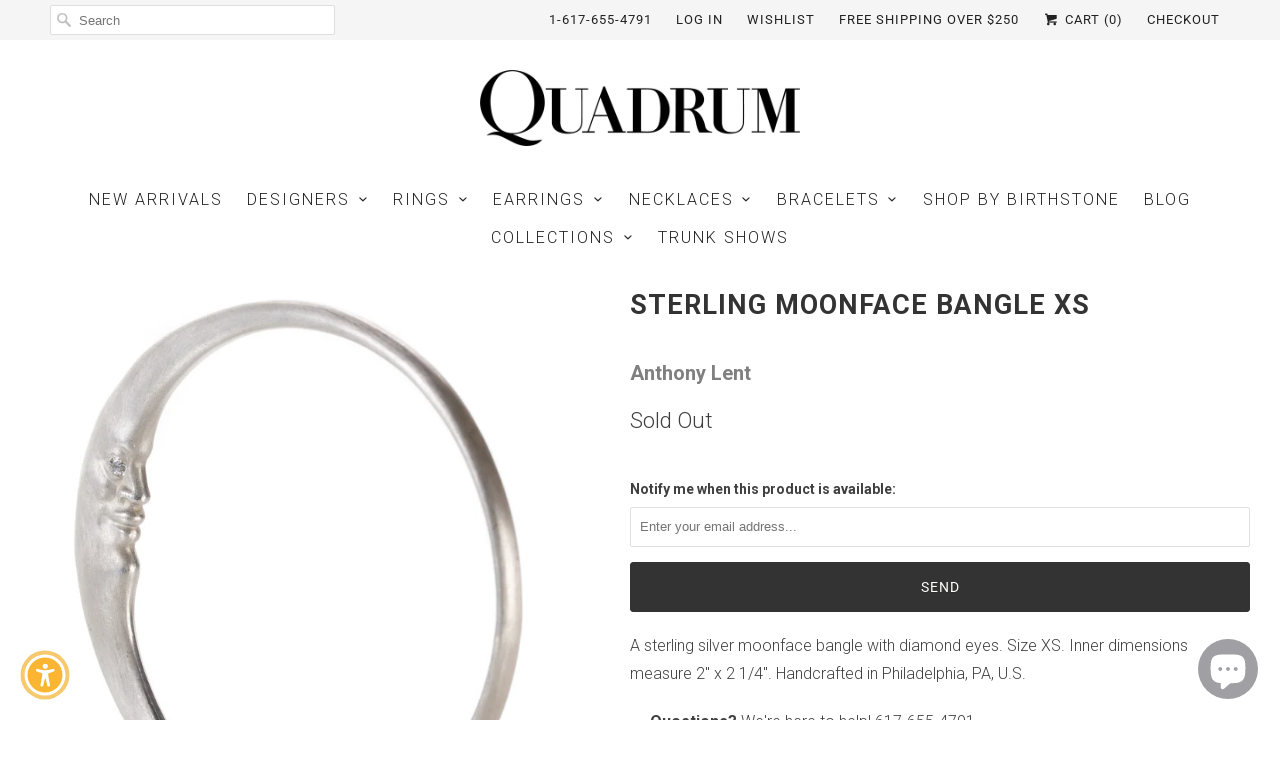

--- FILE ---
content_type: text/javascript; charset=utf-8
request_url: https://quadrumgallery.com/products/sterling-moonface-bangle-xs.js
body_size: 410
content:
{"id":6575450292304,"title":"Sterling Moonface Bangle XS","handle":"sterling-moonface-bangle-xs","description":"\u003cp\u003eA sterling silver moonface bangle with diamond eyes. Size XS.  Inner dimensions measure 2\" x 2 1\/4\". Handcrafted in Philadelphia, PA, U.S.\u003c\/p\u003e","published_at":"2021-06-09T15:56:58-04:00","created_at":"2021-06-09T15:57:00-04:00","vendor":"Anthony Lent","type":"Bracelet","tags":["Anthony Lent","Bracelet","Jewelry"],"price":83000,"price_min":83000,"price_max":83000,"available":false,"price_varies":false,"compare_at_price":null,"compare_at_price_min":0,"compare_at_price_max":0,"compare_at_price_varies":false,"variants":[{"id":39434089300048,"title":"Bangles \/ Silver \/ Diamond","option1":"Bangles","option2":"Silver","option3":"Diamond","sku":"AL154","requires_shipping":true,"taxable":true,"featured_image":null,"available":false,"name":"Sterling Moonface Bangle XS - Bangles \/ Silver \/ Diamond","public_title":"Bangles \/ Silver \/ Diamond","options":["Bangles","Silver","Diamond"],"price":83000,"weight":0,"compare_at_price":null,"inventory_management":"shopify","barcode":"AL154C","requires_selling_plan":false,"selling_plan_allocations":[]}],"images":["\/\/cdn.shopify.com\/s\/files\/1\/2696\/9776\/products\/AL154C.jpg?v=1629137259"],"featured_image":"\/\/cdn.shopify.com\/s\/files\/1\/2696\/9776\/products\/AL154C.jpg?v=1629137259","options":[{"name":"Style","position":1,"values":["Bangles"]},{"name":"Metal","position":2,"values":["Silver"]},{"name":"Stone","position":3,"values":["Diamond"]}],"url":"\/products\/sterling-moonface-bangle-xs","media":[{"alt":"Anthony Lent Sterling Moonface Bangle XS | Quadrum Gallery","id":20976835723344,"position":1,"preview_image":{"aspect_ratio":1.0,"height":1704,"width":1704,"src":"https:\/\/cdn.shopify.com\/s\/files\/1\/2696\/9776\/products\/AL154C.jpg?v=1629137259"},"aspect_ratio":1.0,"height":1704,"media_type":"image","src":"https:\/\/cdn.shopify.com\/s\/files\/1\/2696\/9776\/products\/AL154C.jpg?v=1629137259","width":1704}],"requires_selling_plan":false,"selling_plan_groups":[]}

--- FILE ---
content_type: text/javascript
request_url: https://quadrumgallery.com/cdn/shop/t/29/assets/bc-sf-search.js?v=124834380890353909791681391716
body_size: -167
content:
var bcSfSearchSettings={search:{}};BCSfFilter.prototype.customizeSuggestion=function(suggestionElement,searchElement,searchBoxId){},BCSfFilter.prototype.buildSearchResultNumber=function(data){var content="",searchTerm=this.escape(this.getSearchTerm());searchTerm!=null&&(data.total_product==0?content=bcSfFilterConfig.label.search_result_number_zero:data.total_product==1?content=bcSfFilterConfig.label.search_result_number_one:content=bcSfFilterConfig.label.search_result_number_other,content=content.replace(/{{ count }}/g,data.total_product).replace(/{{ terms }}/g,searchTerm)),jQ("."+this.class.searchResultNumber).html(content)},BCSfFilter.prototype.buildSearchResultHeader=function(data){var searchTerm=this.escape(this.getSearchTerm());if(searchTerm!==null&&searchTerm!="")var content=data.total_product>0?this.getSettingValue("label.search.resultHeader"):this.getSettingValue("label.search.resultEmpty");else var content=this.getSettingValue("label.search.generalTitle");jQ("."+this.class.searchResultHeader).html(content.replace(/{{ terms }}/g,searchTerm))},BCSfFilter.prototype.buildSearchResultNumber=function(data){var content="",searchTerm=this.escape(this.getSearchTerm());searchTerm!==null&&searchTerm!=""&&(content=this.getSettingValue("label.search.resultNumber"),content=content.replace(/{{ count }}/g,"<strong>"+data.total_product+"</strong>").replace(/{{ terms }}/g,"<strong>"+searchTerm+"</strong>")),jQ("."+this.class.searchResultNumber).html(content)},BCSfFilter.prototype.prepareSuggestionParams=function(){var params={};params.shop=this.shopDomain,params.t=new Date().getTime(),this.getSettingValue("search.enableDefaultResult")||(params.enable_default_result=!1),this.getSettingValue("search.enableFuzzy")||(params.fuzzy=!1);var skipFields=this.getSettingValue("search.skipFields");return skipFields.length>0&&(param.skipFields=skipFields),params.callback="BCSfSuggestionCallback",params};
//# sourceMappingURL=/cdn/shop/t/29/assets/bc-sf-search.js.map?v=124834380890353909791681391716


--- FILE ---
content_type: text/javascript; charset=utf-8
request_url: https://quadrumgallery.com/products/sterling-moonface-bangle-xs.js
body_size: 805
content:
{"id":6575450292304,"title":"Sterling Moonface Bangle XS","handle":"sterling-moonface-bangle-xs","description":"\u003cp\u003eA sterling silver moonface bangle with diamond eyes. Size XS.  Inner dimensions measure 2\" x 2 1\/4\". Handcrafted in Philadelphia, PA, U.S.\u003c\/p\u003e","published_at":"2021-06-09T15:56:58-04:00","created_at":"2021-06-09T15:57:00-04:00","vendor":"Anthony Lent","type":"Bracelet","tags":["Anthony Lent","Bracelet","Jewelry"],"price":83000,"price_min":83000,"price_max":83000,"available":false,"price_varies":false,"compare_at_price":null,"compare_at_price_min":0,"compare_at_price_max":0,"compare_at_price_varies":false,"variants":[{"id":39434089300048,"title":"Bangles \/ Silver \/ Diamond","option1":"Bangles","option2":"Silver","option3":"Diamond","sku":"AL154","requires_shipping":true,"taxable":true,"featured_image":null,"available":false,"name":"Sterling Moonface Bangle XS - Bangles \/ Silver \/ Diamond","public_title":"Bangles \/ Silver \/ Diamond","options":["Bangles","Silver","Diamond"],"price":83000,"weight":0,"compare_at_price":null,"inventory_management":"shopify","barcode":"AL154C","requires_selling_plan":false,"selling_plan_allocations":[]}],"images":["\/\/cdn.shopify.com\/s\/files\/1\/2696\/9776\/products\/AL154C.jpg?v=1629137259"],"featured_image":"\/\/cdn.shopify.com\/s\/files\/1\/2696\/9776\/products\/AL154C.jpg?v=1629137259","options":[{"name":"Style","position":1,"values":["Bangles"]},{"name":"Metal","position":2,"values":["Silver"]},{"name":"Stone","position":3,"values":["Diamond"]}],"url":"\/products\/sterling-moonface-bangle-xs","media":[{"alt":"Anthony Lent Sterling Moonface Bangle XS | Quadrum Gallery","id":20976835723344,"position":1,"preview_image":{"aspect_ratio":1.0,"height":1704,"width":1704,"src":"https:\/\/cdn.shopify.com\/s\/files\/1\/2696\/9776\/products\/AL154C.jpg?v=1629137259"},"aspect_ratio":1.0,"height":1704,"media_type":"image","src":"https:\/\/cdn.shopify.com\/s\/files\/1\/2696\/9776\/products\/AL154C.jpg?v=1629137259","width":1704}],"requires_selling_plan":false,"selling_plan_groups":[]}